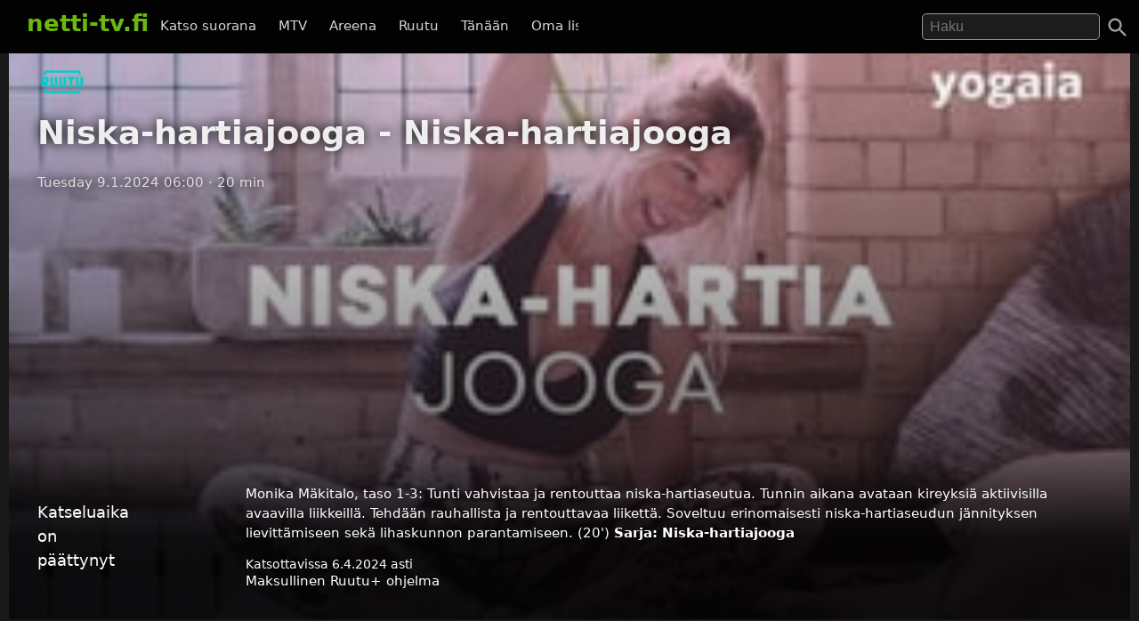

--- FILE ---
content_type: text/html; charset=UTF-8
request_url: https://netti-tv.fi/katso/niska-hartiajooga-niska-hartiajooga/714880
body_size: 6211
content:

<!DOCTYPE html>
<html lang="fi">
<head>
	<meta charset="utf-8">
	<meta name="viewport" content="width=device-width, initial-scale=1.0" />
	<title>Niska-hartiajooga - Niska-hartiajooga - Ruutu  9.1.2024 - Netti-TV</title>
			<script async src="https://pagead2.googlesyndication.com/pagead/js/adsbygoogle.js?client=ca-pub-3653608111345716" crossorigin="anonymous"></script>
	
	
			<meta name="description" content="Monika Mäkitalo, taso 1-3: Tunti vahvistaa ja rentouttaa niska-hartiaseutua. Tunnin aikana avataan kireyksiä aktiivisilla avaavilla liikkeillä. Tehdään rauhallista ja rentouttavaa liikettä. Soveltuu erinomaisesti niska-hartiaseudun jännityksen lievittämiseen sekä lihaskunnon parantamiseen. (20&#039;)" />	
			<link rel="canonical" href="https://netti-tv.fi/katso/niska-hartiajooga-niska-hartiajooga/714880">
					<style>
*{-moz-box-sizing: border-box;-webkit-box-sizing: border-box;box-sizing: border-box}
body{background:#191919;color:#ddd;font-family:system-ui,arial,sans-serif;margin:0;-moz-osx-font-smoothing: grayscale;-webkit-font-smoothing:antialiased;font-size:15px;}
p {line-height:150%;}
img{border:0;}
.clear {clear:both;}
#header{background:rgba(0,0,0,0.9);width:100%;z-index:99;display:flex;justify-content: space-between;position:fixed;top: 0;}
#qform{padding-top:8px;padding-bottom:1em;float:right;text-align:right;}
#toggle-search{width:48px;height:48px;padding:10px;right:0}
a{color:#fff;text-decoration:none;}
a:hover{text-decoration:none;color:#6BB80F}
.logo a{text-decoration:none;font-weight:bold;font-size:26px;padding-top:5px;padding-bottom:25px;}
.logo, .logo a, #navi a:hover, #navi a.active{color:#6BB80F;}
.logo{display:inline-block;padding:0;margin:0 10px 10px 10px;font-weight:bold}
.showmore {text-transform:uppercase;text-align:center;display:block;clear:both;padding-top:2em;}
#qs{font-size:1rem;padding:0.3em 0.5em;width:200px;transition:width 0.2s;color:#fff;background:rgba(255,255,255,0.1);border:1px solid #999;border-radius:5px;	margin-right: 1.5rem;}
#main{padding-left:10px;padding-right:10px}
.home h2 {font-size:26px}
.vid {font-size:85%;overflow:hidden;margin-bottom:2rem;color:#ccc;text-align:left}
.vimg {margin-bottom:.4rem;background:#2c2b2a;object-fit: cover;}
.metapaat {top:-60px}
.vid .host{margin-bottom:1em;}
.light{color:#888;}
.pagelinks{text-align:center;margin:0;}
.pagelinks a {padding:1rem 1.5rem;border:1px solid #333;border-radius:5px;display:inline-block;margin:5px}
.jb{margin-top:10px}
.red{color:#ff4246}
.infobox{text-align:center;color:#fff}
.second-head{font-weight:normal}
.mt5 {margin-top:10px;}
.notif {font-weight:bold;padding:10px;text-align:center;font-size:120%}
.nettitvresponsive{width:320px;height:300px;}
.paattxt {color:orange;}
.vid:hover .desc {display:block;}
.watchlink{padding:0.6rem 1.5rem;margin:0.1rem;display:inline-block;text-align:center;color:#fff;background:rgb(71, 131, 0);border-radius:6px;transition: all .3s ease;font-size:0.8rem;width:250px}
.watchlink:hover {background:#74a436;color:#fff}
.host-title img,
h2 img {
	vertical-align: middle;
	margin-right: 15px;
	border-radius: 5px;
	width: 75px
}

.host-title span {
	display: block;
	white-space: nowrap
}

.host-title div {
	margin: 15px 0;
	line-height: 120%
}

.desktopnavi.menu-open {
	transform: translateX(0);
	visibility: visible;
}

.footer {
	padding: 2em 1em;
	background: #1c1d1e
}

.footmenu {
	float: right;
	padding: 0 1em
}

.center {
	text-align: center
}
.channels {
	padding-top:1rem;
	padding-bottom: 1.5rem;
}
.channels a {
	padding-right:0.8rem;
	display: inline-block;
	padding-bottom: 1rem;
}

#video,
.player {
	background-color: #191919
}

.mb {
	margin-bottom: 2rem
}

#toggle-search svg,
.menu-toggle svg {
	fill: #a0a0a0
}

.videolist {
	display: flex;
	flex-wrap: wrap;
	justify-content: center
}

@media (max-width:500px) {
	body {
		padding-top: 50px
	}

	#container {
		width: auto
	}

	.vid {
		margin-bottom: 1rem;
		width: 44%;
		margin-right: 0.5rem;
	}

	#qs {
		width: 95%;
		border: 1px solid #999
	}

	#navi {
		margin: 5px 0 0 0;
		padding: 0
	}

	.jb {
		display: none
	}

	.related {
		margin: 10px 0
	}

	#main {
		width: 100%
	}

	.ad {
		margin-left: -10px;
		margin-right: -10px
	}

	.vid h3 {
		width: 290px
	}

	.vidtextlink {
		width: 70%;
		display: inline-block
	}

	.videometa {
		padding: 0 1rem 1rem
	}
}

@media(max-width:950px) {
	#qform {
		display: none;
		float: left;
		width: 68%;
		text-align: center
	}
	

	.open #qform {
		display: block
	}

	.open .logo {
		display: none
	}
}

@media(min-width:500px) {
	body {
		padding-top: 60px
	}

	#container {
		width: 100%;
		margin: 0 auto
	}

	#header {
		margin-bottom: 20px;
		padding: 7px 20px 0
	}
	#navi {
		margin-right: 2em;
		margin-top: 18px
	}

	#navi a {
		padding: 0 .6em
	}

	.vid {
		width: 309px;
		margin-right: 0.5rem;
	}

	.related .vid {
		overflow: hidden;
		margin-bottom: 1rem
	}

	.vid .thumbnail {
		display: block
	}

	.nettitvresponsive {
		width: 728px;
		height: 90px
	}
}

@media(min-width:695px) {
	.menu-toggle {
		display: none
	}

	.desktopnavi {
		max-width: 520px;
		white-space: nowrap;
		overflow: hidden;
		overflow-x: scroll;
		scrollbar-width: none;
		list-style-type: none;
		margin: 0;
		display: block;
		position: absolute;
		left: 130px;
		top: 12px;
		z-index: 1
	}
	
	#toggle-search {
		position:absolute;
	}

	.desktopnavi li {
		display: inline-block
	}

	.desktopnavi li div {
		display: none;
		position: absolute;
		background: #000;
		width: 150px;
		line-height: 25px
	}

	.desktopnavi li:hover div {
		display: inline-block
	}

	.desktopnavi a {
		color: #d7d7d7;
		padding: 10px;
		line-height: 35px;
		transition: color .15s linear;
		-webkit-transition: color .15s linear;
		-moz-transition: color .15s linear
	}

	.desktopnavi a:hover {
		color: #6bb80f
	}

	.open .desktopnavi {
		display: none
	}
}

@media (max-width:695px) {
	.desktopnavi {
		list-style-type: none;
		margin: 0;
		padding: 0;
		display: block;
		position: fixed;
		visibility:hidden;
		left: 0;
		z-index: 1;
		background: #000;
		height: 100%;
		overflow-x: hidden;
		overflow-y: auto;
		z-index: 15;
		transition: transform .3s ease-out;
	}

	.desktopnavi a {
		display: inline-block;
		padding: 1em 4em 1em 2em
	}

	.menu-toggle {
		width: 48px;
		height: 48px;
		display: block;
		padding: 10px;
		float: left;
		transition: background .2s;
		border-radius: 25px
	}

	.menu-toggle:active {
		background: #ccc
	}
}

@media(min-width:1225px) {
	.jb {
		text-align: center
	}

	.midlistjb {
		display: none
	}
}

.header-navigation-menu ol {
	list-style-type: none;
	padding: 0;
	border-bottom: 1px dotted #444;
	padding-bottom: 15px
}
.subnav {
	display: flex;
	justify-content: center;
	font-size: 0.5rem;
	align-items: center;
	gap: 20px;
	margin-top: 2rem;
	margin-bottom: 2rem;
}
.chan {
	display:flex;
	height: 20px;
	width: auto;
	margin-top: -37px;
	margin-left: 7px;
	margin-bottom: 1rem;
}

.video-inner {background:linear-gradient(0deg, rgba(0,0,0,0.7) 10%, rgba(0,0,0,0) 100%)}
.videometa {color:#fff;text-overflow:ellipsis;overflow:hidden;line-height:1.4;background:#000;padding:2rem;background:linear-gradient(0deg, rgba(0,0,0,0.7357317927170868) 50%, rgba(0,0,0,0) 100%)}
.videometa a{color:#fff;}
h2 {font-size:1.2rem}
.vid .description{margin-top:0;width:220px}
.video img{margin-bottom:1rem}
h1{margin-top:0}
.paattynyt {color:#fff;font-size:120%;}
.savelater {background:rgba(100, 100, 100, 0.9);border-color:#fff;font-weight:normal;border:0;cursor:pointer}
.descr {margin:0;width:90%}
.vid h3{margin:0;text-overflow:ellipsis;line-height:125%;overflow:hidden;width:90%;color:#fff;font-weight:normal}
.viddata,.descr{color:rgba(235,235,245,.6)}
#maintitle{color:rgba(255,255,255,.9)}
#maintitle,.host{text-shadow:0px 0px 14px #000}
@media(max-width:500px) {
  .heading{text-align:center}
  #maintitle {font-size:110%}
  .buttons-desc{text-align:center}
  .related .vid{width:44%;margin-right:1rem}
}
@media(max-width:1000px) {
  .video {margin-left:-10px;margin-right:-10px}
}
@media(min-width:500px) {
  .video {margin-bottom:1.5em}
  .heading{padding-left:2rem}
  .buttons-desc{display:flex}
  #maintitle{font-size:2.3rem}
  #maindesc{margin-top:0}
  .metatexts{padding-left:2rem}
  .buttons{width:250px}
}
@media(min-width:1000px) {
    .sidebar {float:right;margin-top: 15px;}
}
.notice{margin-bottom:10px;color:#6BB80F}
.smeta{font-size:90%}

.autocomplete-suggestions {text-align: left; cursor: default;  background: #303134; box-shadow: -1px 1px 3px rgba(0,0,0,.1);/* core styles should not be changed */position:absolute; display:none; z-index:9999; max-height:500px; overflow:hidden; overflow-y:auto; box-sizing:border-box}.autocomplete-suggestion{display:block;position:relative; padding:.7rem; line-height: 23px; white-space:nowrap; overflow:hidden; text-overflow:ellipsis; font-size:1.02em; color:#C1C2C5;font-weight:bold}.autocomplete-suggestion b { font-weight:normal}.autocomplete-suggestion.selected { background:#3D4043; }.fst{font-size:120% }
		</style>
		<link rel="image_src" href="https://netti-tv.fihttps://netti-tv.fi/cdn-cgi/image/width=300,height=200/https://xb-static.nm-ovp.nelonenmedia.fi/xb/styles/640x360/public/img/575106541773c0ebd43e2ff62822457537c0698a-Ruutu_niska-hartia_jooga.jpg" />
	
	<meta property="og:image" content="https://netti-tv.fihttps://netti-tv.fi/cdn-cgi/image/width=300,height=200/https://xb-static.nm-ovp.nelonenmedia.fi/xb/styles/640x360/public/img/575106541773c0ebd43e2ff62822457537c0698a-Ruutu_niska-hartia_jooga.jpg" />
	<meta property="og:title" content="Niska-hartiajooga - Niska-hartiajooga - Ruutu  9.1.2024 - netti-TV" />
	<meta property="og:image" content="https://netti-tv.fihttps://netti-tv.fi/cdn-cgi/image/width=300,height=200/https://xb-static.nm-ovp.nelonenmedia.fi/xb/styles/640x360/public/img/575106541773c0ebd43e2ff62822457537c0698a-Ruutu_niska-hartia_jooga.jpg" />
	<meta property="og:type" content="website" />
	<meta property="og:url" content="https://netti-tv.fi/katso/niska-hartiajooga-niska-hartiajooga/714880" />
	<link rel="apple-touch-icon" href="/apple-touch-icon.png" />
	<link rel="apple-touch-icon" sizes="57x57" href="/apple-icon-57x57.png">
	<link rel="apple-touch-icon" sizes="60x60" href="/apple-icon-60x60.png">
	<link rel="apple-touch-icon" sizes="72x72" href="/apple-icon-72x72.png">
	<link rel="apple-touch-icon" sizes="76x76" href="/apple-icon-76x76.png">
	<link rel="apple-touch-icon" sizes="114x114" href="/apple-icon-114x114.png">
	<link rel="apple-touch-icon" sizes="120x120" href="/apple-icon-120x120.png">
	<link rel="apple-touch-icon" sizes="144x144" href="/apple-icon-144x144.png">
	<link rel="apple-touch-icon" sizes="152x152" href="/apple-icon-152x152.png">
	<link rel="apple-touch-icon" sizes="180x180" href="/apple-icon-180x180.png">
	<link rel="icon" type="image/png" sizes="192x192" href="/android-icon-192x192.png">
	<link rel="icon" type="image/png" sizes="32x32" href="/favicon-32x32.png">
	<link rel="icon" type="image/png" sizes="96x96" href="/favicon-96x96.png">
	<link rel="icon" type="image/png" sizes="16x16" href="/favicon-16x16.png">
	<link rel="manifest" href="/manifest.json">
	<meta name="msapplication-TileColor" content="#ffffff">
	<meta name="msapplication-TileImage" content="/ms-icon-144x144.png">
	<meta name="theme-color" content="#000000">
</head>

<body data-instant-mousedown-shortcut data-instant-allow-external-links>
		<div id="container" >

		<div id="header">

			<a href="#" class="menu-toggle" id="menu-toggle" aria-label="Valikko">
				<svg viewBox="0 0 24 24" preserveAspectRatio="xMidYMid meet" focusable="false" class="">
					<path d="M3 18h18v-2H3v2zm0-5h18v-2H3v2zm0-7v2h18V6H3z" class="style-scope yt-icon"></path>
				</svg>
			</a>

			<h1 class="logo"><a href="https://netti-tv.fi">netti-tv.fi</a></h1>
			<div class="header-navigation-slider-background" id="header-background"></div>
			<ul class="desktopnavi" id="menu">
				<li><a href="/live.php">Katso suorana</a></li>
								<li>
					<a href="/mtv">MTV</a>
									</li>
				<li>
					<a href="/yleareena">Areena</a>
									</li>
				<li>
					<a href="/ruutu">Ruutu</a>
									</li>
				<li><a href="/tänään">Tänään</a></li>
				<li><a href="/oma">Oma lista</a></li>
											</ul>

			<a href="#" id="toggle-search" aria-label="Haku">
				<svg focusable="false" xmlns="http://www.w3.org/2000/svg" viewBox="0 0 24 24">
					<path d="M15.5 14h-.79l-.28-.27C15.41 12.59 16 11.11 16 9.5 16 5.91 13.09 3 9.5 3S3 5.91 3 9.5 5.91 16 9.5 16c1.61 0 3.09-.59 4.23-1.57l.27.28v.79l5 4.99L20.49 19l-4.99-5zm-6 0C7.01 14 5 11.99 5 9.5S7.01 5 9.5 5 14 7.01 14 9.5 11.99 14 9.5 14z"></path>
				</svg>
			</a>
			<form action="/" method="get" id="qform"><input type="text" name="q" id="qs" placeholder="Haku" aria-label="Hae" autocapitalize="none" />
							</form>


		</div>

		<div id="main">
	


	<div itemscope itemprop="VideoObject" itemtype="https://schema.org/VideoObject" class="video" id="video" style="background-image:url(https://netti-tv.fi/cdn-cgi/image/width=300,height=200/https://xb-static.nm-ovp.nelonenmedia.fi/xb/styles/640x360/public/img/575106541773c0ebd43e2ff62822457537c0698a-Ruutu_niska-hartia_jooga.jpg);background-size:cover;background-position:center center;padding-top:1rem">
		
		<meta itemprop="thumbnailUrl"  content="https://netti-tv.fihttps://netti-tv.fi/cdn-cgi/image/width=300,height=200/https://xb-static.nm-ovp.nelonenmedia.fi/xb/styles/640x360/public/img/575106541773c0ebd43e2ff62822457537c0698a-Ruutu_niska-hartia_jooga.jpg" />
		<meta itemprop="uploadDate" content="2024-01-09T06:00:00+0200" />
		<meta itemprop="embedUrl" content="https://www.ruutu.fi/video/4477462" />
		
				
		<meta itemprop="duration" content="P0DT0H20M0S" />

		<div class="video-inner">

			
			<div class="heading">
									<a href="/">
													<img src="/st/ruutu.png" height="32" class="mchannelimg" id="mchannelimg" alt=" (Ruutu)">
											</a>
								<h1 itemprop="name" id="maintitle">Niska-hartiajooga - Niska-hartiajooga</h1>
				<div class="host">
										<span id="maindate">Tuesday  9.1.2024 06:00</span>
					<span id="duration">· 20 min</span>
				</div>
			</div>


			<div style="text-align:center;min-height:300px"><br>
				<!-- nettitvresponsive -->
				<ins class="adsbygoogle" style="display:block" data-ad-client="ca-pub-3653608111345716" data-ad-slot="8958436707" data-ad-format="auto" data-full-width-responsive="true"></ins>
				<script>
					(adsbygoogle = window.adsbygoogle || []).push({});
				</script>
			</div>

			

			
				<div class="videometa metapaat">



									






				
				<div class="buttons-desc">
																<p class="paattynyt">Katseluaika on päättynyt</p>
					
					
					<div class="buttons">
						<a href="https://www.ruutu.fi/video/4477462" rel="noopener nofollow" target="_blank" class="watchlink" id="watchnow"  style="display:none" >&#x25BA; Katso nyt (maksullinen Ruutu+)</a>
						<button rel="nofollow" class="watchlink mt5 savelater" title="Suosikkeihin lisätyt ohjelmat näkyvät omalla sivullasi"  style="display:none"  id="watchlater"> &#65291; Tallenna</button>
											</div>

					<div class="metatexts">
						<p class="maindesc" id="maindesc" itemprop="description">Monika Mäkitalo, taso 1-3: Tunti vahvistaa ja rentouttaa niska-hartiaseutua. Tunnin aikana avataan kireyksiä aktiivisilla avaavilla liikkeillä. Tehdään rauhallista ja rentouttavaa liikettä. Soveltuu erinomaisesti niska-hartiaseudun jännityksen lievittämiseen sekä lihaskunnon parantamiseen. (20')					<strong>Sarja: <a href="/niska-hartiajooga">Niska-hartiajooga</a></strong>					</p>

						<div class="smeta">
							<div id="enddate">Katsottavissa  6.4.2024 asti</div>
													</div>

						
					Maksullinen Ruutu+ ohjelma<br>					</div>

				</div>

				</div>
		</div>



		<div class="jb">

																	<div style="clear:both"></div>
				
				
		</div>
	</div>

	<h2>Katso lisää: <a href="/niska-hartiajooga">Niska-hartiajooga</a>
		

					</h2>

			<div class="related videolist">
								<div class="vid">
						<a href="/katso/niska-hartiajooga-niska-hartiajooga/716242" class="thumbnail" data-id="716242">
														<img src="https://netti-tv.fi/cdn-cgi/image/width=300,height=200/https://xb-static.nm-ovp.nelonenmedia.fi/xb/styles/640x360/public/img/575106541773c0ebd43e2ff62822457537c0698a-Ruutu_niska-hartia_jooga.jpg" loading="lazy" width="300" height="169" alt="Niska-hartiajooga - Niska-hartiajooga" class="vimg lazy">
							<div class="viddata">

								<span class="date">Tue 13.02.2024</span>
															
						<div class="vidtext">
							<h3>Niska-hartiajooga - Niska-hartiajooga</h3>
						</div>


						<p class="descr">Monika Mäkitalo, taso 1-3: Tunti vahvistaa ja rentouttaa niska-hartiaseutua. Tunnin aikana avataan kireyksiä aktiivisilla avaavilla liikkeil
								<span class="enddate">Katsottavissa 10.5.2024 asti</span>							</div>
						</a>
					</div>
								<div class="vid">
						<a href="/katso/niska-hartiajooga-niska-hartiajooga/715972" class="thumbnail" data-id="715972">
														<img src="https://netti-tv.fi/cdn-cgi/image/width=300,height=200/https://xb-static.nm-ovp.nelonenmedia.fi/xb/styles/640x360/public/img/575106541773c0ebd43e2ff62822457537c0698a-Ruutu_niska-hartia_jooga.jpg" loading="lazy" width="300" height="169" alt="Niska-hartiajooga - Niska-hartiajooga" class="vimg lazy">
							<div class="viddata">

								<span class="date">Tue  6.02.2024</span>
															
						<div class="vidtext">
							<h3>Niska-hartiajooga - Niska-hartiajooga</h3>
						</div>


						<p class="descr">Monika Mäkitalo, taso 1-3: Tunti vahvistaa ja rentouttaa niska-hartiaseutua. Tunnin aikana avataan kireyksiä aktiivisilla avaavilla liikkeil
								<span class="enddate">Katsottavissa  3.5.2024 asti</span>							</div>
						</a>
					</div>
								<div class="vid">
						<a href="/katso/niska-hartiajooga-niska-hartiajooga/715575" class="thumbnail" data-id="715575">
														<img src="https://netti-tv.fi/cdn-cgi/image/width=300,height=200/https://xb-static.nm-ovp.nelonenmedia.fi/xb/styles/640x360/public/img/575106541773c0ebd43e2ff62822457537c0698a-Ruutu_niska-hartia_jooga.jpg" loading="lazy" width="300" height="169" alt="Niska-hartiajooga - Niska-hartiajooga" class="vimg lazy">
							<div class="viddata">

								<span class="date">Tue 30.01.2024</span>
															
						<div class="vidtext">
							<h3>Niska-hartiajooga - Niska-hartiajooga</h3>
						</div>


						<p class="descr">Monika Mäkitalo, taso 1-3: Tunti vahvistaa ja rentouttaa niska-hartiaseutua. Tunnin aikana avataan kireyksiä aktiivisilla avaavilla liikkeil
								<span class="enddate">Katsottavissa 27.4.2024 asti</span>							</div>
						</a>
					</div>
								<div class="vid">
						<a href="/katso/niska-hartiajooga-niska-hartiajooga/715340" class="thumbnail" data-id="715340">
														<img src="https://netti-tv.fi/cdn-cgi/image/width=300,height=200/https://xb-static.nm-ovp.nelonenmedia.fi/xb/styles/640x360/public/img/575106541773c0ebd43e2ff62822457537c0698a-Ruutu_niska-hartia_jooga.jpg" loading="lazy" width="300" height="169" alt="Niska-hartiajooga - Niska-hartiajooga" class="vimg lazy">
							<div class="viddata">

								<span class="date">Tue 23.01.2024</span>
															
						<div class="vidtext">
							<h3>Niska-hartiajooga - Niska-hartiajooga</h3>
						</div>


						<p class="descr">Monika Mäkitalo, taso 1-3: Tunti vahvistaa ja rentouttaa niska-hartiaseutua. Tunnin aikana avataan kireyksiä aktiivisilla avaavilla liikkeil
								<span class="enddate">Katsottavissa 20.4.2024 asti</span>							</div>
						</a>
					</div>
								<div class="vid">
						<a href="/katso/niska-hartiajooga-niska-hartiajooga/714229" class="thumbnail" data-id="714229">
														<img src="https://netti-tv.fi/cdn-cgi/image/width=300,height=200/https://xb-static.nm-ovp.nelonenmedia.fi/xb/styles/640x360/public/img/575106541773c0ebd43e2ff62822457537c0698a-Ruutu_niska-hartia_jooga.jpg" loading="lazy" width="300" height="169" alt="Niska-hartiajooga - Niska-hartiajooga" class="vimg lazy">
							<div class="viddata">

								<span class="date">Tue 26.12.2023</span>
															
						<div class="vidtext">
							<h3>Niska-hartiajooga - Niska-hartiajooga</h3>
						</div>


						<p class="descr">Monika Mäkitalo, taso 1-3: Tunti vahvistaa ja rentouttaa niska-hartiaseutua. Tunnin aikana avataan kireyksiä aktiivisilla avaavilla liikkeil
								<span class="enddate">Katsottavissa 23.3.2024 asti</span>							</div>
						</a>
					</div>
								<div class="vid">
						<a href="/katso/niska-hartiajooga-niska-hartiajooga/712789" class="thumbnail" data-id="712789">
														<img src="https://netti-tv.fi/cdn-cgi/image/width=300,height=200/https://xb-static.nm-ovp.nelonenmedia.fi/xb/styles/640x360/public/img/575106541773c0ebd43e2ff62822457537c0698a-Ruutu_niska-hartia_jooga.jpg" loading="lazy" width="300" height="169" alt="Niska-hartiajooga - Niska-hartiajooga" class="vimg lazy">
							<div class="viddata">

								<span class="date">Wed 29.11.2023</span>
															
						<div class="vidtext">
							<h3>Niska-hartiajooga - Niska-hartiajooga</h3>
						</div>


						<p class="descr">Jutta Lecklin, taso 1-3: Tunti vahvistaa ja rentouttaa niska-hartiaseutua. Tunnin aikana avataan kireyksiä aktiivisilla avaavilla liikkeillä
								<span class="enddate">Katsottavissa 25.2.2024 asti</span>							</div>
						</a>
					</div>
								<div class="vid">
						<a href="/katso/niska-hartiajooga-niska-hartiajooga/711838" class="thumbnail" data-id="711838">
														<img src="https://netti-tv.fi/cdn-cgi/image/width=300,height=200/https://xb-static.nm-ovp.nelonenmedia.fi/xb/styles/640x360/public/img/575106541773c0ebd43e2ff62822457537c0698a-Ruutu_niska-hartia_jooga.jpg" loading="lazy" width="300" height="169" alt="Niska-hartiajooga - Niska-hartiajooga" class="vimg lazy">
							<div class="viddata">

								<span class="date">Tue 14.11.2023</span>
															
						<div class="vidtext">
							<h3>Niska-hartiajooga - Niska-hartiajooga</h3>
						</div>


						<p class="descr">Monika Mäkitalo, taso 1-3: Tunti vahvistaa ja rentouttaa niska-hartiaseutua. Tunnin aikana avataan kireyksiä aktiivisilla avaavilla liikkeil
								<span class="enddate">Katsottavissa 11.2.2024 asti</span>							</div>
						</a>
					</div>
								<div class="vid">
						<a href="/katso/niska-hartiajooga-niska-hartiajooga/711635" class="thumbnail" data-id="711635">
														<img src="https://netti-tv.fi/cdn-cgi/image/width=300,height=200/https://xb-static.nm-ovp.nelonenmedia.fi/xb/styles/640x360/public/img/575106541773c0ebd43e2ff62822457537c0698a-Ruutu_niska-hartia_jooga.jpg" loading="lazy" width="300" height="169" alt="Niska-hartiajooga - Niska-hartiajooga" class="vimg lazy">
							<div class="viddata">

								<span class="date">Tue  7.11.2023</span>
															
						<div class="vidtext">
							<h3>Niska-hartiajooga - Niska-hartiajooga</h3>
						</div>


						<p class="descr">Liisa Laine, taso 1-3: Tunti vahvistaa ja rentouttaa niska-hartiaseutua. Tunnin aikana avataan kireyksiä aktiivisilla avaavilla liikkeillä. 
								<span class="enddate">Katsottavissa  4.2.2024 asti</span>							</div>
						</a>
					</div>
								<div class="vid">
						<a href="/katso/niska-hartiajooga-niska-hartiajooga/711037" class="thumbnail" data-id="711037">
														<img src="https://netti-tv.fi/cdn-cgi/image/width=300,height=200/https://xb-static.nm-ovp.nelonenmedia.fi/xb/styles/640x360/public/img/575106541773c0ebd43e2ff62822457537c0698a-Ruutu_niska-hartia_jooga.jpg" loading="lazy" width="300" height="169" alt="Niska-hartiajooga - Niska-hartiajooga" class="vimg lazy">
							<div class="viddata">

								<span class="date">Tue 31.10.2023</span>
															
						<div class="vidtext">
							<h3>Niska-hartiajooga - Niska-hartiajooga</h3>
						</div>


						<p class="descr">Monika Mäkitalo, taso 1-3: Tunti vahvistaa ja rentouttaa niska-hartiaseutua. Tunnin aikana avataan kireyksiä aktiivisilla avaavilla liikkeil
								<span class="enddate">Katsottavissa 28.1.2024 asti</span>							</div>
						</a>
					</div>
								<div class="vid">
						<a href="/katso/niska-hartiajooga-niska-hartiajooga/710527" class="thumbnail" data-id="710527">
														<img src="https://netti-tv.fi/cdn-cgi/image/width=300,height=200/https://xb-static.nm-ovp.nelonenmedia.fi/xb/styles/640x360/public/img/575106541773c0ebd43e2ff62822457537c0698a-Ruutu_niska-hartia_jooga.jpg" loading="lazy" width="300" height="169" alt="Niska-hartiajooga - Niska-hartiajooga" class="vimg lazy">
							<div class="viddata">

								<span class="date">Tue 24.10.2023</span>
															
						<div class="vidtext">
							<h3>Niska-hartiajooga - Niska-hartiajooga</h3>
						</div>


						<p class="descr">Monika Mäkitalo, taso 1-3: Tunti vahvistaa ja rentouttaa niska-hartiaseutua. Tunnin aikana avataan kireyksiä aktiivisilla avaavilla liikkeil
								<span class="enddate">Katsottavissa 21.1.2024 asti</span>							</div>
						</a>
					</div>
								<div class="vid">
						<a href="/katso/niska-hartiajooga-niska-hartiajooga/709476" class="thumbnail" data-id="709476">
														<img src="https://netti-tv.fi/cdn-cgi/image/width=300,height=200/https://xb-static.nm-ovp.nelonenmedia.fi/xb/styles/640x360/public/img/575106541773c0ebd43e2ff62822457537c0698a-Ruutu_niska-hartia_jooga.jpg" loading="lazy" width="300" height="169" alt="Niska-hartiajooga - Niska-hartiajooga" class="vimg lazy">
							<div class="viddata">

								<span class="date">Tue 10.10.2023</span>
															
						<div class="vidtext">
							<h3>Niska-hartiajooga - Niska-hartiajooga</h3>
						</div>


						<p class="descr">Monika Mäkitalo, taso 1-3: Tunti vahvistaa ja rentouttaa niska-hartiaseutua. Tunnin aikana avataan kireyksiä aktiivisilla avaavilla liikkeil
								<span class="enddate">Katsottavissa  7.1.2024 asti</span>							</div>
						</a>
					</div>
			

		</div>

		</div>

	
	<script>
		document.getElementById("watchlater").addEventListener("click", function(event) {
			event.stopPropagation();
			console.log("addfav");
			saveFavorite(714880, 'Niska-hartiajooga - Niska-hartiajooga', 'st/ruutu.png', ' 9.1.2024');
			this.innerHTML = '&#10003; Tallennettu';
		}, false);

		
		function saveFavorite(id, name, channelname, date) {
			var favorites = window.localStorage.hasOwnProperty("favorites") ? JSON.parse(window.localStorage.getItem("favorites")) : [];
			var favorite = {
				id: id,
				name: name,
				channelname: channelname,
				date: date
			};
			favorites.push(favorite);
			window.localStorage.setItem("favorites", JSON.stringify(favorites));
			return false;
		}
			</script>

</div> 
<div class="footer">
  <a href="https://netti-tv.fi" class="logo">netti-TV</a>
  <div class="footmenu">
        <a href="/sivukartta.php">Sivukartta</a>&nbsp;
    <a href="/info.php">Tuki</a>&nbsp;
    <a href="https://ostaverkkotunnus.fi">Osta verkkotunnus</a>
      </div>
</div>
<script>
window.lazyLoadOptions = {};
function closeMenu(event){document.getElementById("menu").classList.remove("header-navigation-menu-open");document.getElementById("header").classList.remove("header-open");document.getElementById("main").classList.remove("open");document.getElementById("header").classList.remove("open");document.getElementById("header-background").classList.remove("open");return false;}
document.getElementById("header-background").addEventListener('touchmove',closeMenu,{passive:true});document.getElementById("header-background").onclick=closeMenu;document.getElementById("menu-toggle").onclick=function(event){event.preventDefault();document.getElementById("menu").classList.toggle("menu-open");document.getElementById("header").classList.toggle("header-open");document.getElementById("main").classList.toggle("open");return false;}
document.getElementById("toggle-search").onclick=function(){event.preventDefault();document.getElementById("header").classList.add("open");document.getElementById("header-background").classList.add("open");if(document.getElementById("qs").value!=''){document.getElementById("qform").submit();}else{document.getElementById("qs").focus();}}
document.getElementById("qs").onblur=function(){document.getElementById("header").classList.remove("open");}
function handleSubmit(e) {
  var t = document.getElementById("qs").value.toLowerCase();
  if(t == "tv5" || t == "tv 5") {
    window.location.href = "/tv5";
  } else if(t == "fox") {
    window.location.href = "/fox";
  }  else {
    window.location.href = "/ohjelma/" + t.replace(/ /g, "-");
  }
}
var qform=document.getElementById("qform");if(qform!=null){qform.onsubmit=function(){handleSubmit();return false;};}

function l() {
	var f = document.createElement('script');
	f.type = 'module';
	f.src = '/in.js';
	document.head.appendChild(f);
}
window.addEventListener("load", l);

var vc=document.getElementById("qs");
if(vc!=null) {
  window.acloaded=false;
  vc.onfocus=function() {
    if(window.acloaded==false) {
      var script=document.createElement("script");
      script.setAttribute("src","/autocomplete.js?6");
      document.head.appendChild(script);
      window.acloaded=true;
    }
  }
}
</script>
</body>
</html>


--- FILE ---
content_type: text/html; charset=utf-8
request_url: https://www.google.com/recaptcha/api2/aframe
body_size: 266
content:
<!DOCTYPE HTML><html><head><meta http-equiv="content-type" content="text/html; charset=UTF-8"></head><body><script nonce="iUioVaZpSEIMlZXeVGZavA">/** Anti-fraud and anti-abuse applications only. See google.com/recaptcha */ try{var clients={'sodar':'https://pagead2.googlesyndication.com/pagead/sodar?'};window.addEventListener("message",function(a){try{if(a.source===window.parent){var b=JSON.parse(a.data);var c=clients[b['id']];if(c){var d=document.createElement('img');d.src=c+b['params']+'&rc='+(localStorage.getItem("rc::a")?sessionStorage.getItem("rc::b"):"");window.document.body.appendChild(d);sessionStorage.setItem("rc::e",parseInt(sessionStorage.getItem("rc::e")||0)+1);localStorage.setItem("rc::h",'1769365528279');}}}catch(b){}});window.parent.postMessage("_grecaptcha_ready", "*");}catch(b){}</script></body></html>